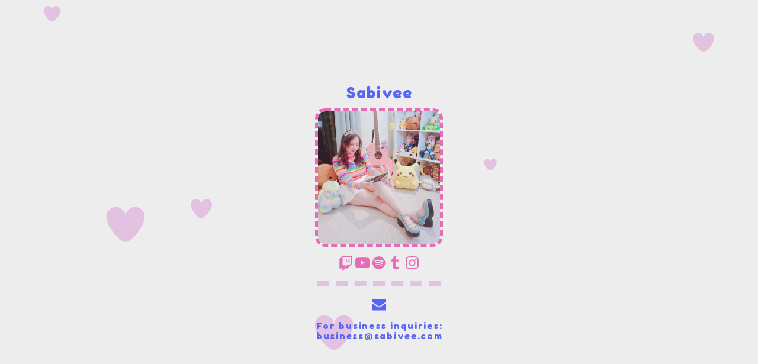

--- FILE ---
content_type: text/html
request_url: https://sabivee.com/
body_size: 8971
content:
<!DOCTYPE HTML><html lang="en"><head><title>Sabivee 🍓</title><meta charset="utf-8" /><meta name="viewport" content="width=device-width,initial-scale=1" /><meta name="color-scheme" content="light only" /><meta name="description" content="Sabivee&#039;s Links 🔗" /><meta property="og:site_name" content="Sabivee 🍓" /><meta property="og:title" content="Sabivee 🍓" /><meta property="og:type" content="website" /><meta property="og:description" content="Sabivee&#039;s Links 🔗" /><meta property="og:image" content="https://sabivee.com/assets/images/card.jpg?v=b6e06fea" /><meta property="og:image:type" content="image/jpeg" /><meta property="og:image:width" content="1280" /><meta property="og:image:height" content="800" /><meta property="og:url" content="https://sabivee.com" /><meta property="twitter:card" content="summary_large_image" /><link rel="canonical" href="https://sabivee.com" /><link href="https://fonts.googleapis.com/css2?display=swap&family=Fredoka+One:ital,wght@0,400;1,400" rel="stylesheet" type="text/css" /><style>html,body,div,span,applet,object,iframe,h1,h2,h3,h4,h5,h6,p,blockquote,pre,a,abbr,acronym,address,big,cite,code,del,dfn,em,img,ins,kbd,q,s,samp,small,strike,strong,sub,sup,tt,var,b,u,i,center,dl,dt,dd,ol,ul,li,fieldset,form,label,legend,table,caption,tbody,tfoot,thead,tr,th,td,article,aside,canvas,details,embed,figure,figcaption,footer,header,hgroup,menu,nav,output,ruby,section,summary,time,mark,audio,video{margin:0;padding:0;border:0;font-size:100%;font:inherit;vertical-align:baseline;}article,aside,details,figcaption,figure,footer,header,hgroup,menu,nav,section{display:block;}body{line-height:1;}ol,ul{list-style:none;}blockquote,q{quotes:none;}blockquote:before,blockquote:after,q:before,q:after{content:'';content:none;}table{border-collapse:collapse;border-spacing:0;}body{-webkit-text-size-adjust:none}mark{background-color:transparent;color:inherit}input::-moz-focus-inner{border:0;padding:0}input[type="text"],input[type="email"],select,textarea{-moz-appearance:none;-webkit-appearance:none;-ms-appearance:none;appearance:none}*, *:before, *:after {box-sizing: border-box;}body {line-height: 1.0;min-height: var(--viewport-height);min-width: 320px;overflow-x: hidden;word-wrap: break-word;background-color: #EDEDED;}body:before {background-attachment: scroll;content: '';display: block;height: var(--background-height);left: 0;pointer-events: none;position: fixed;top: 0;transform: scale(1);width: 100vw;z-index: 0;background-image: url('data:image/svg+xml;charset=utf8,%3Csvg%20width%3D%22640%22%20height%3D%22480%22%20viewBox%3D%220%200%20640%20480%22%20xmlns%3D%22http%3A%2F%2Fwww.w3.org%2F2000%2Fsvg%22%3E%20%3Cstyle%20type%3D%22text%2Fcss%22%3E%20use%5Bhref%3D%22%23heart%22%5D%20%7B%20fill%3A%20%23E3C1E0%3B%20%7D%20%3C%2Fstyle%3E%20%3Csymbol%20id%3D%22heart%22%20viewBox%3D%220%200%2040.0%2040.0%22%3E%20%3Cpath%20d%3D%22M%202%2C13%20A%207%2C17%20325%2C0%2C0%2020%2C37%20A%207%2C17%2035%2C0%2C0%2038%2C13%20A%209%2C9%200%2C0%2C0%2020%2C13%20A%209%2C9%200%2C0%2C0%202%2C13%22%20%2F%3E%20%3C%2Fsymbol%3E%20%3Cg%20transform%3D%22translate%2836.0%2C%20-16.0%29%22%3E%20%3Cuse%20href%3D%22%23heart%22%20width%3D%2240.0%22%20height%3D%2240.0%22%20transform%3D%22scale%280.4%29%22%20%2F%3E%20%3CanimateMotion%20path%3D%22M%200%2C0%20L%200%2C512.0%22%20keyTimes%3D%220%3B1%22%20keySplines%3D%220%200%200.4%200%22%20dur%3D%227000ms%22%20repeatCount%3D%22indefinite%22%20calcMode%3D%22spline%22%20begin%3D%22-7s%22%20%2F%3E%20%3C%2Fg%3E%20%3Cg%20transform%3D%22translate%2888.0%2C%20-36.0%29%22%3E%20%3Cuse%20href%3D%22%23heart%22%20width%3D%2240.0%22%20height%3D%2240.0%22%20transform%3D%22scale%280.9%29%22%20%2F%3E%20%3CanimateMotion%20path%3D%22M%200%2C0%20L%200%2C552.0%22%20keyTimes%3D%220%3B1%22%20keySplines%3D%220%200%200.9%200%22%20dur%3D%225000ms%22%20repeatCount%3D%22indefinite%22%20calcMode%3D%22spline%22%20begin%3D%22-7s%22%20%2F%3E%20%3C%2Fg%3E%20%3Cg%20transform%3D%22translate%28160.0%2C%20-20.0%29%22%3E%20%3Cuse%20href%3D%22%23heart%22%20width%3D%2240.0%22%20height%3D%2240.0%22%20transform%3D%22scale%280.5%29%22%20%2F%3E%20%3CanimateMotion%20path%3D%22M%200%2C0%20L%200%2C520.0%22%20keyTimes%3D%220%3B1%22%20keySplines%3D%220%200%200.5%200%22%20dur%3D%225500ms%22%20repeatCount%3D%22indefinite%22%20calcMode%3D%22spline%22%20begin%3D%22-7s%22%20%2F%3E%20%3C%2Fg%3E%20%3Cg%20transform%3D%22translate%28216.0%2C%20-12.0%29%22%3E%20%3Cuse%20href%3D%22%23heart%22%20width%3D%2240.0%22%20height%3D%2240.0%22%20transform%3D%22scale%280.3%29%22%20%2F%3E%20%3CanimateMotion%20path%3D%22M%200%2C0%20L%200%2C504.0%22%20keyTimes%3D%220%3B1%22%20keySplines%3D%220%200%200.3%200%22%20dur%3D%229500ms%22%20repeatCount%3D%22indefinite%22%20calcMode%3D%22spline%22%20begin%3D%22-7s%22%20%2F%3E%20%3C%2Fg%3E%20%3Cg%20transform%3D%22translate%28264.0%2C%20-36.0%29%22%3E%20%3Cuse%20href%3D%22%23heart%22%20width%3D%2240.0%22%20height%3D%2240.0%22%20transform%3D%22scale%280.9%29%22%20%2F%3E%20%3CanimateMotion%20path%3D%22M%200%2C0%20L%200%2C552.0%22%20keyTimes%3D%220%3B1%22%20keySplines%3D%220%200%200.9%200%22%20dur%3D%2210000ms%22%20repeatCount%3D%22indefinite%22%20calcMode%3D%22spline%22%20begin%3D%22-7s%22%20%2F%3E%20%3C%2Fg%3E%20%3Cg%20transform%3D%22translate%28336.0%2C%20-36.0%29%22%3E%20%3Cuse%20href%3D%22%23heart%22%20width%3D%2240.0%22%20height%3D%2240.0%22%20transform%3D%22scale%280.9%29%22%20%2F%3E%20%3CanimateMotion%20path%3D%22M%200%2C0%20L%200%2C552.0%22%20keyTimes%3D%220%3B1%22%20keySplines%3D%220%200%200.9%200%22%20dur%3D%227500ms%22%20repeatCount%3D%22indefinite%22%20calcMode%3D%22spline%22%20begin%3D%22-7s%22%20%2F%3E%20%3C%2Fg%3E%20%3Cg%20transform%3D%22translate%28408.0%2C%20-12.0%29%22%3E%20%3Cuse%20href%3D%22%23heart%22%20width%3D%2240.0%22%20height%3D%2240.0%22%20transform%3D%22scale%280.3%29%22%20%2F%3E%20%3CanimateMotion%20path%3D%22M%200%2C0%20L%200%2C504.0%22%20keyTimes%3D%220%3B1%22%20keySplines%3D%220%200%200.3%200%22%20dur%3D%226000ms%22%20repeatCount%3D%22indefinite%22%20calcMode%3D%22spline%22%20begin%3D%22-7s%22%20%2F%3E%20%3C%2Fg%3E%20%3Cg%20transform%3D%22translate%28456.0%2C%20-24.0%29%22%3E%20%3Cuse%20href%3D%22%23heart%22%20width%3D%2240.0%22%20height%3D%2240.0%22%20transform%3D%22scale%280.6%29%22%20%2F%3E%20%3CanimateMotion%20path%3D%22M%200%2C0%20L%200%2C528.0%22%20keyTimes%3D%220%3B1%22%20keySplines%3D%220%200%200.6%200%22%20dur%3D%229000ms%22%20repeatCount%3D%22indefinite%22%20calcMode%3D%22spline%22%20begin%3D%22-7s%22%20%2F%3E%20%3C%2Fg%3E%20%3Cg%20transform%3D%22translate%28516.0%2C%20-32.0%29%22%3E%20%3Cuse%20href%3D%22%23heart%22%20width%3D%2240.0%22%20height%3D%2240.0%22%20transform%3D%22scale%280.8%29%22%20%2F%3E%20%3CanimateMotion%20path%3D%22M%200%2C0%20L%200%2C544.0%22%20keyTimes%3D%220%3B1%22%20keySplines%3D%220%200%200.8%200%22%20dur%3D%228000ms%22%20repeatCount%3D%22indefinite%22%20calcMode%3D%22spline%22%20begin%3D%22-7s%22%20%2F%3E%20%3C%2Fg%3E%20%3Cg%20transform%3D%22translate%28584.0%2C%20-20.0%29%22%3E%20%3Cuse%20href%3D%22%23heart%22%20width%3D%2240.0%22%20height%3D%2240.0%22%20transform%3D%22scale%280.5%29%22%20%2F%3E%20%3CanimateMotion%20path%3D%22M%200%2C0%20L%200%2C520.0%22%20keyTimes%3D%220%3B1%22%20keySplines%3D%220%200%200.5%200%22%20dur%3D%226500ms%22%20repeatCount%3D%22indefinite%22%20calcMode%3D%22spline%22%20begin%3D%22-7s%22%20%2F%3E%20%3C%2Fg%3E%3C%2Fsvg%3E');background-size: cover;background-position: center;background-repeat: no-repeat;}:root {--background-height: 100vh;--site-language-alignment: left;--site-language-direction: ltr;--site-language-flex-alignment: flex-start;--site-language-indent-left: 1;--site-language-indent-right: 0;--site-language-margin-left: 0;--site-language-margin-right: auto;--viewport-height: 100vh;}html {font-size: 18pt;}u {text-decoration: underline;}strong {color: inherit;font-weight: bolder;}em {font-style: italic;}code {background-color: rgba(144,144,144,0.25);border-radius: 0.25em;font-family: 'Lucida Console', 'Courier New', monospace;font-size: 0.9em;font-weight: normal;letter-spacing: 0;margin: 0 0.25em;padding: 0.25em 0.5em;text-indent: 0;}mark {background-color: rgba(144,144,144,0.25);}spoiler-text {-webkit-text-stroke: 0;background-color: rgba(32,32,32,0.75);text-shadow: none;text-stroke: 0;color: transparent;cursor: pointer;transition: color 0.1s ease-in-out;}spoiler-text.active {color: #FFFFFF;cursor: text;}s {text-decoration: line-through;}sub {font-size: smaller;vertical-align: sub;}sup {font-size: smaller;vertical-align: super;}a {color: inherit;text-decoration: underline;transition: color 0.25s ease;}a[onclick]:not([href]) {cursor: pointer;}unloaded-script {display: none;}#wrapper {-webkit-overflow-scrolling: touch;align-items: center;display: flex;flex-direction: column;justify-content: center;min-height: var(--viewport-height);overflow: hidden;position: relative;z-index: 2;}#main {--alignment: center;--flex-alignment: center;--indent-left: 1;--indent-right: 1;--margin-left: auto;--margin-right: auto;--border-radius-tl: 0;--border-radius-tr: 0;--border-radius-br: 0;--border-radius-bl: 0;align-items: center;display: flex;flex-grow: 0;flex-shrink: 0;justify-content: center;max-width: 100%;position: relative;text-align: var(--alignment);z-index: 1;}#main > .inner {--padding-horizontal: 3rem;--padding-vertical: 3rem;--spacing: 0.75rem;--width: 40rem;border-radius: var(--border-radius-tl) var(--border-radius-tr) var(--border-radius-br) var(--border-radius-bl);max-width: 100%;position: relative;width: var(--width);z-index: 1;padding: var(--padding-vertical) var(--padding-horizontal);}#main > .inner > * {margin-top: var(--spacing);margin-bottom: var(--spacing);}#main > .inner > :first-child {margin-top: 0 !important;}#main > .inner > :last-child {margin-bottom: 0 !important;}#main > .inner > .full {margin-left: calc(var(--padding-horizontal) * -1);max-width: calc(100% + calc(var(--padding-horizontal) * 2) + 0.4725px);width: calc(100% + calc(var(--padding-horizontal) * 2) + 0.4725px);}#main > .inner > .full:first-child {border-top-left-radius: inherit;border-top-right-radius: inherit;margin-top: calc(var(--padding-vertical) * -1) !important;}#main > .inner > .full:last-child {border-bottom-left-radius: inherit;border-bottom-right-radius: inherit;margin-bottom: calc(var(--padding-vertical) * -1) !important;}#main > .inner > .full.screen {border-radius: 0 !important;max-width: 100vw;position: relative;width: 100vw;left: 50%;margin-left: -50vw;right: auto;}body.is-instant #main, body.is-instant #main > .inner > *,body.is-instant #main > .inner > section > * {transition: none !important;}body.is-instant:after {display: none !important;transition: none !important;}h1, h2, h3, p {direction: var(--site-language-direction);position: relative;}h1 span.p, h2 span.p, h3 span.p, p span.p {display: block;position: relative;}h1 span[style], h2 span[style], h3 span[style], p span[style], h1 strong, h2 strong, h3 strong, p strong, h1 a, h2 a, h3 a, p a, h1 code, h2 code, h3 code, p code, h1 mark, h2 mark, h3 mark, p mark, h1 spoiler-text, h2 spoiler-text, h3 spoiler-text, p spoiler-text {-webkit-text-fill-color: currentcolor;}#text01 {text-align: center;color: #5865F2;font-family: 'Fredoka One', cursive;letter-spacing: 0.1rem;width: calc(100% + 0.1rem);font-size: 1.5em;line-height: 1;font-weight: 400;}#text01 a {text-decoration: underline;}#text01 a:hover {text-decoration: none;}#text01 span.p:nth-child(n + 2) {margin-top: 1rem;}#text05 {text-align: center;color: #5865F2;font-family: 'Fredoka One', cursive;letter-spacing: 0.1rem;width: calc(100% + 0.1rem);font-size: 0.875em;line-height: 1.125;font-weight: 400;}#text05 a {text-decoration: underline;}#text05 a:hover {text-decoration: none;}#text05 span.p:nth-child(n + 2) {margin-top: 0.5rem;}.image {display: block;line-height: 0;max-width: 100%;position: relative;}.image .frame {-webkit-backface-visibility: hidden;-webkit-transform: translate3d(0, 0, 0);display: inline-block;max-width: 100%;overflow: hidden;vertical-align: top;width: 100%;}.image .frame img {border-radius: 0 !important;max-width: 100%;vertical-align: top;width: inherit;}.image.full .frame {display: block;}.image.full:first-child .frame {border-top-left-radius: inherit;border-top-right-radius: inherit;}.image.full:last-child .frame {border-bottom-left-radius: inherit;border-bottom-right-radius: inherit;}#image01 .frame {width: 12.5rem;height: 13.5rem;border-radius: 1rem;border-color: #E66CB6;border-style: dashed;border-width: 5px;transition: none;}#image01 .frame img:first-child {border-radius: calc(1rem - 5px) !important;}#image01 img {height: 100% !important;object-fit: cover;object-position: center;width: 100% !important;}#image01 .frame img {transition: none;}.icons {display: flex;flex-wrap: wrap;justify-content: var(--flex-alignment);letter-spacing: 0;padding: 0;}.icons li {position: relative;z-index: 1;}.icons li a {align-items: center;display: flex;justify-content: center;}.icons li a svg {display: block;pointer-events: none;position: relative;}.icons li a + svg {display: block;height: 100%;left: 0;pointer-events: none;position: absolute;top: 0;width: 100%;z-index: -1;}.icons li a .label {display: none;}#icons02 {font-size: 1.625em;gap: 1rem;}#icons02 li a {height: 1em;width: 1em;transition: color 0.25s ease, background-color 0.25s ease, border-color 0.25s ease;}#icons02 li a svg {height: 100%;width: 100%;transition: fill 0.25s ease;}#icons02 a svg {fill: #E66CB6;}#icons02 a:hover svg {fill: #5865F2 !important;}#icons02 li a + svg {transition: fill 0.25s ease, stroke 0.25s ease;}#icons01 {font-size: 1.625em;gap: 0.5rem;}#icons01 li a {height: 1em;width: 1em;transition: color 0.25s ease, background-color 0.25s ease, border-color 0.25s ease;}#icons01 li a svg {height: 100%;width: 100%;transition: fill 0.25s ease;}#icons01 a svg {fill: #000000;}#icons01 li a + svg {transition: fill 0.25s ease, stroke 0.25s ease;}#icons01 .n01 svg {fill: #5865F2;}#icons01 .n01:hover svg {fill: #E66CB6 !important;}hr {align-items: center;border: 0;display: flex;justify-content: var(--flex-alignment);min-height: 1rem;padding: 0;position: relative;width: 100%;}hr:before {content: '';}#divider02:before {width: 12rem;border-top: dashed 10px #E3C1E0;height: 10px;}@media (max-width: 1920px) {}@media (max-width: 1680px) {html {font-size: 13pt;}}@media (max-width: 1280px) {html {font-size: 13pt;}}@media (max-width: 1024px) {}@media (max-width: 980px) {html {font-size: 11pt;}}@media (max-width: 736px) {html {font-size: 11pt;}#main > .inner {--padding-horizontal: 2rem;--padding-vertical: 3rem;--spacing: 0.75rem;}#text01 {letter-spacing: 0.0875rem;width: calc(100% + 0.0875rem);font-size: 1.5em;line-height: 1;}#text05 {letter-spacing: 0.0875rem;width: calc(100% + 0.0875rem);font-size: 0.875em;line-height: 1.125;}#image01 .frame {width: 12.5rem;height: 16.875rem !important;}#image01 img {height: 100% !important;object-fit: cover;object-position: center;width: 100% !important;}#icons02 {font-size: 1.625em;gap: 1rem;}#icons01 {font-size: 1.625em;gap: 0.5rem;}#divider02:before {width: 12rem;}}@media (max-width: 480px) {#main > .inner {--spacing: 0.65625rem;}#image01 .frame {height: 13.5rem !important;}}@media (max-width: 360px) {#main > .inner {--padding-horizontal: 1.5rem;--padding-vertical: 2.25rem;--spacing: 0.5625rem;}#text01 {font-size: 1.5em;}#text05 {font-size: 0.875em;}#image01 .frame {height: 11.8125rem !important;}#icons02 {gap: 0.75rem;}#icons01 {gap: 0.375rem;}}</style></head><body><svg xmlns="http://www.w3.org/2000/svg" version="1.1" xmlns:xlink="http://www.w3.org/1999/xlink" viewBox="0 0 40 40" display="none" width="0" height="0"><symbol id="icon-8d23f0100c0ee8153b82abdcf43b0b85" viewBox="0 0 40 40"><path d="M23.9,33.6h-5.2l-6.5,6.5v-6.5H4.5V10.4L11,3.9h24.5V22L23.9,33.6z M32.9,6.5H12.2 v19.4h5.2V31l5.2-5.2h5.2l5.2-5.2V6.5z M26.5,11.7H29v7.7h-2.6V11.7z M20,11.7h2.6v7.7H20V11.7z"/></symbol><symbol id="icon-a63c85b2b6ee333b6d6753e57c8dfe0a" viewBox="0 0 40 40"><path d="M37.6,27.1c0,0-0.3,2.4-1.4,3.5c-1.4,1.4-2.9,1.4-3.6,1.5c-5,0.4-12.4,0.4-12.4,0.4s-9.2-0.1-12.1-0.4 c-0.8-0.1-2.6-0.1-3.9-1.5c-1.1-1.1-1.4-3.5-1.4-3.5s-0.4-2.9-0.4-5.7v-2.7c0-2.9,0.4-5.7,0.4-5.7s0.3-2.4,1.4-3.5 C5.5,8,7,8,7.7,7.9c5-0.4,12.4-0.4,12.4-0.4h0c0,0,7.5,0,12.4,0.4C33.3,8,34.8,8,36.2,9.4c1.1,1.1,1.4,3.5,1.4,3.5s0.4,2.9,0.4,5.7 v2.7C37.9,24.2,37.6,27.1,37.6,27.1z M16.5,14.6l0,9.9l9.6-5L16.5,14.6z" /></symbol><symbol id="icon-6f1173b99f06aa4855b8fd26db52c969" viewBox="0 0 40 40"><path d="M26.9,26.3c0-0.4-0.2-0.8-0.6-1c-2.6-1.5-5.6-2.3-9-2.3c-1.8,0-3.7,0.2-5.8,0.7c-0.6,0.1-0.8,0.5-0.8,1 c0,0.3,0.1,0.5,0.3,0.7c0.2,0.2,0.4,0.3,0.7,0.3c0.1,0,0.3-0.1,0.7-0.2c1.8-0.4,3.4-0.5,4.9-0.5c3,0,5.7,0.7,8,2.1 c0.3,0.1,0.5,0.2,0.7,0.2c0.3,0,0.5-0.1,0.7-0.3C26.8,26.8,26.9,26.6,26.9,26.3L26.9,26.3z M28.8,22c0-0.5-0.2-0.9-0.7-1.2 c-3.2-1.9-6.8-2.8-11-2.8c-2,0-4.1,0.3-6.1,0.8c-0.6,0.2-1,0.6-1,1.3c0,0.3,0.1,0.6,0.4,0.9c0.2,0.2,0.5,0.4,0.9,0.4 c0.1,0,0.3-0.1,0.7-0.2c1.6-0.4,3.3-0.7,5-0.7c3.7,0,7,0.8,9.8,2.5c0.3,0.2,0.6,0.3,0.8,0.3c0.3,0,0.6-0.1,0.9-0.4 C28.7,22.6,28.8,22.3,28.8,22L28.8,22z M31,17c0-0.6-0.3-1.1-0.8-1.4c-1.7-1-3.6-1.7-5.9-2.2c-2.2-0.5-4.5-0.8-6.9-0.8 c-2.7,0-5.2,0.3-7.3,0.9c-0.3,0.1-0.6,0.3-0.8,0.5c-0.2,0.2-0.3,0.6-0.3,1c0,0.4,0.1,0.8,0.4,1c0.3,0.3,0.6,0.4,1,0.4 c0.1,0,0.4-0.1,0.8-0.2c1.8-0.5,3.8-0.7,6.2-0.7c2.1,0,4.2,0.2,6.2,0.7c2,0.5,3.7,1.1,5.1,1.9c0.3,0.2,0.5,0.2,0.8,0.2 c0.4,0,0.7-0.1,1-0.4C30.8,17.8,31,17.4,31,17L31,17z M35.1,20c0,2.8-0.7,5.4-2.1,7.7c-1.4,2.4-3.3,4.2-5.6,5.6 c-2.4,1.4-4.9,2.1-7.7,2.1c-2.8,0-5.4-0.7-7.7-2.1c-2.4-1.4-4.2-3.3-5.6-5.6S4.2,22.8,4.2,20s0.7-5.4,2.1-7.7S9.5,8,11.9,6.6 s4.9-2.1,7.7-2.1c2.8,0,5.4,0.7,7.7,2.1s4.2,3.3,5.6,5.6C34.4,14.6,35.1,17.2,35.1,20z"/></symbol><symbol id="icon-c1d8f15855a0b42b59eb995995e64fcd" viewBox="0 0 40 40"><path d="M26.8,29.7l1.6,4.6c-0.3,0.5-1,0.9-2.2,1.3s-2.3,0.6-3.4,0.6c-1.4,0-2.6-0.1-3.7-0.5s-2.1-0.8-2.8-1.4 c-0.7-0.6-1.3-1.3-1.9-2.1c-0.5-0.8-0.9-1.6-1.1-2.3c-0.2-0.8-0.3-1.5-0.3-2.3V16.9H9.7v-4.2c0.9-0.3,1.8-0.8,2.5-1.4 s1.3-1.1,1.8-1.8s0.8-1.3,1.1-2c0.3-0.7,0.5-1.4,0.7-1.9S16,4.6,16.1,4c0-0.1,0-0.1,0.1-0.2s0.1-0.1,0.1-0.1h4.8V12h6.5v4.9h-6.5V27 c0,0.4,0,0.8,0.1,1.1c0.1,0.3,0.2,0.7,0.4,1s0.5,0.6,1,0.8c0.4,0.2,1,0.3,1.6,0.3C25.2,30.2,26.1,30,26.8,29.7L26.8,29.7z"/></symbol><symbol id="icon-85976685de3e4af37529a1ce5d57d2a7" viewBox="0 0 40 40"><path d="M20,7c4.2,0,4.7,0,6.3,0.1c1.5,0.1,2.3,0.3,3,0.5C30,8,30.5,8.3,31.1,8.9c0.5,0.5,0.9,1.1,1.2,1.8c0.2,0.5,0.5,1.4,0.5,3 C33,15.3,33,15.8,33,20s0,4.7-0.1,6.3c-0.1,1.5-0.3,2.3-0.5,3c-0.3,0.7-0.6,1.2-1.2,1.8c-0.5,0.5-1.1,0.9-1.8,1.2 c-0.5,0.2-1.4,0.5-3,0.5C24.7,33,24.2,33,20,33s-4.7,0-6.3-0.1c-1.5-0.1-2.3-0.3-3-0.5C10,32,9.5,31.7,8.9,31.1 C8.4,30.6,8,30,7.7,29.3c-0.2-0.5-0.5-1.4-0.5-3C7,24.7,7,24.2,7,20s0-4.7,0.1-6.3c0.1-1.5,0.3-2.3,0.5-3C8,10,8.3,9.5,8.9,8.9 C9.4,8.4,10,8,10.7,7.7c0.5-0.2,1.4-0.5,3-0.5C15.3,7.1,15.8,7,20,7z M20,4.3c-4.3,0-4.8,0-6.5,0.1c-1.6,0-2.8,0.3-3.8,0.7 C8.7,5.5,7.8,6,6.9,6.9C6,7.8,5.5,8.7,5.1,9.7c-0.4,1-0.6,2.1-0.7,3.8c-0.1,1.7-0.1,2.2-0.1,6.5s0,4.8,0.1,6.5 c0,1.6,0.3,2.8,0.7,3.8c0.4,1,0.9,1.9,1.8,2.8c0.9,0.9,1.7,1.4,2.8,1.8c1,0.4,2.1,0.6,3.8,0.7c1.6,0.1,2.2,0.1,6.5,0.1 s4.8,0,6.5-0.1c1.6-0.1,2.9-0.3,3.8-0.7c1-0.4,1.9-0.9,2.8-1.8c0.9-0.9,1.4-1.7,1.8-2.8c0.4-1,0.6-2.1,0.7-3.8 c0.1-1.6,0.1-2.2,0.1-6.5s0-4.8-0.1-6.5c-0.1-1.6-0.3-2.9-0.7-3.8c-0.4-1-0.9-1.9-1.8-2.8c-0.9-0.9-1.7-1.4-2.8-1.8 c-1-0.4-2.1-0.6-3.8-0.7C24.8,4.3,24.3,4.3,20,4.3L20,4.3L20,4.3z"/><path d="M20,11.9c-4.5,0-8.1,3.7-8.1,8.1s3.7,8.1,8.1,8.1s8.1-3.7,8.1-8.1S24.5,11.9,20,11.9z M20,25.2c-2.9,0-5.2-2.3-5.2-5.2 s2.3-5.2,5.2-5.2s5.2,2.3,5.2,5.2S22.9,25.2,20,25.2z"/><path d="M30.6,11.6c0,1-0.8,1.9-1.9,1.9c-1,0-1.9-0.8-1.9-1.9s0.8-1.9,1.9-1.9C29.8,9.7,30.6,10.5,30.6,11.6z"/></symbol><symbol id="icon-c3c8e1063e3b7f84f6b54712741de139" viewBox="0 0 40 40"><path d="M37.3,15.3v15.3c0,0.8-0.3,1.6-0.9,2.2c-0.6,0.6-1.4,0.9-2.2,0.9H5.8c-0.8,0-1.6-0.3-2.2-0.9s-0.9-1.4-0.9-2.2V15.3 c0.5,0.6,1.2,1.1,2,1.7c4.7,3.1,7.9,5.4,9.6,6.7c0.7,0.5,1.4,0.9,1.8,1.2c0.4,0.3,1,0.6,1.9,0.9c0.7,0.3,1.5,0.5,2.1,0.5l0,0 c0.6,0,1.4-0.2,2.1-0.5c0.7-0.3,1.4-0.6,1.9-0.9c0.4-0.3,1-0.7,1.8-1.2c2.2-1.6,5.4-3.8,9.6-6.7C36.1,16.5,36.7,15.9,37.3,15.3 L37.3,15.3z M37.3,9.6c0,1-0.3,2-0.9,2.9c-0.6,0.9-1.5,1.8-2.4,2.4c-4.9,3.3-7.9,5.4-9,6.2c-0.1,0.1-0.4,0.3-0.8,0.6 c-0.4,0.3-0.7,0.5-1,0.7c-0.3,0.2-0.6,0.4-1,0.6c-0.4,0.2-0.7,0.4-1.1,0.5c-0.4,0.1-0.6,0.2-0.9,0.2l0,0c-0.3,0-0.6-0.1-0.9-0.2 c-0.3-0.1-0.7-0.3-1.1-0.5c-0.4-0.2-0.7-0.4-1-0.6c-0.3-0.2-0.6-0.4-1-0.7c-0.4-0.3-0.7-0.5-0.8-0.6c-1.1-0.8-2.8-2-5.1-3.5 c-2.3-1.6-3.3-2.4-3.7-2.7c-0.8-0.5-1.6-1.2-2.3-2.2s-1-1.9-1-2.6c0-1,0.3-1.9,0.8-2.5c0.5-0.6,1.2-1,2.3-1h28.4 c0.8,0,1.6,0.3,2.2,0.9C37.1,8.1,37.3,8.8,37.3,9.6L37.3,9.6z"/></symbol></svg><div id="wrapper"><div id="main"><div class="inner"><h1 id="text01">Sabivee</h1><div id="image01" class="image" data-position="center"><span class="frame"><img src="assets/images/image01.jpg?v=b6e06fea" alt="" /></span></div><ul id="icons02" class="icons"><li><a class="n01" href="https://twitch.tv/sabivee/" target="_blank" role="button"><svg aria-labelledby="icons02-icon-1-title"><title id="icons02-icon-1-title">Twitch</title><use xlink:href="#icon-8d23f0100c0ee8153b82abdcf43b0b85"></use></svg><span class="label">Twitch</span></a></li><li><a class="n02" href="https://youtube.com/sabivee/" target="_blank" role="button"><svg aria-labelledby="icons02-icon-2-title"><title id="icons02-icon-2-title">YouTube</title><use xlink:href="#icon-a63c85b2b6ee333b6d6753e57c8dfe0a"></use></svg><span class="label">YouTube</span></a></li><li><a class="n03" href="https://open.spotify.com/artist/0d1qaCyGQOwwZ3kZYxJ3l0/" target="_blank" role="button"><svg aria-labelledby="icons02-icon-3-title"><title id="icons02-icon-3-title">Spotify</title><use xlink:href="#icon-6f1173b99f06aa4855b8fd26db52c969"></use></svg><span class="label">Spotify</span></a></li><li><a class="n04" href="https://sabibunny.tumblr.com/" target="_blank" role="button"><svg aria-labelledby="icons02-icon-4-title"><title id="icons02-icon-4-title">Tumblr</title><use xlink:href="#icon-c1d8f15855a0b42b59eb995995e64fcd"></use></svg><span class="label">Tumblr</span></a></li><li><a class="n05" href="https://instagram.com/sabivee/" target="_blank" role="button"><svg aria-labelledby="icons02-icon-5-title"><title id="icons02-icon-5-title">Instagram</title><use xlink:href="#icon-85976685de3e4af37529a1ce5d57d2a7"></use></svg><span class="label">Instagram</span></a></li></ul><hr id="divider02"><ul id="icons01" class="icons"><li><a class="n01" href="mailto:business@sabivee.com" role="button"><svg aria-labelledby="icons01-icon-1-title"><title id="icons01-icon-1-title">Email</title><use xlink:href="#icon-c3c8e1063e3b7f84f6b54712741de139"></use></svg><span class="label">Email</span></a></li></ul><p id="text05"><span class="p">For business inquiries:<br /> business@sabivee.com</span></p></div></div></div><script>(function() {var on = addEventListener,off = removeEventListener,$ = function(q) { return document.querySelector(q) },$$ = function(q) { return document.querySelectorAll(q) },$body = document.body,$inner = $('.inner'),client = (function() {var o = {browser: 'other',browserVersion: 0,os: 'other',osVersion: 0,mobile: false,canUse: null,flags: {lsdUnits: false,},},ua = navigator.userAgent,a, i;a = [['firefox',/Firefox\/([0-9\.]+)/,null],['edge',/Edge\/([0-9\.]+)/,null],['safari',/Version\/([0-9\.]+).+Safari/,null],['chrome',/Chrome\/([0-9\.]+)/,null],['chrome',/CriOS\/([0-9\.]+)/,null],['ie',/Trident\/.+rv:([0-9]+)/,null],['safari',/iPhone OS ([0-9_]+)/,function(v) { return v.replace('_', '.').replace('_', ''); }]];for (i=0; i < a.length; i++) {if (ua.match(a[i][1])) {o.browser = a[i][0];o.browserVersion = parseFloat( a[i][2] ? (a[i][2])(RegExp.$1) : RegExp.$1 );break;}}a = [['ios',/([0-9_]+) like Mac OS X/,function(v) { return v.replace('_', '.').replace('_', ''); }],['ios',/CPU like Mac OS X/,function(v) { return 0 }],['ios',/iPad; CPU/,function(v) { return 0 }],['android',/Android ([0-9\.]+)/,null],['mac',/Macintosh.+Mac OS X ([0-9_]+)/,function(v) { return v.replace('_', '.').replace('_', ''); }],['windows',/Windows NT ([0-9\.]+)/,null],['undefined',/Undefined/,null]];for (i=0; i < a.length; i++) {if (ua.match(a[i][1])) {o.os = a[i][0];o.osVersion = parseFloat( a[i][2] ? (a[i][2])(RegExp.$1) : RegExp.$1 );break;}}if (o.os == 'mac'&& ('ontouchstart' in window)&& ((screen.width == 1024 && screen.height == 1366)|| (screen.width == 834 && screen.height == 1112)|| (screen.width == 810 && screen.height == 1080)|| (screen.width == 768 && screen.height == 1024)))o.os = 'ios';o.mobile = (o.os == 'android' || o.os == 'ios');var _canUse = document.createElement('div');o.canUse = function(property, value) {var style;style = _canUse.style;if (!(property in style))return false;if (typeof value !== 'undefined') {style[property] = value;if (style[property] == '')return false;}return true;};o.flags.lsdUnits = o.canUse('width', '100dvw');return o;}()),ready = {list: [],add: function(f) {this.list.push(f);},run: function() {this.list.forEach((f) => {f();});},},trigger = function(t) {dispatchEvent(new Event(t));},cssRules = function(selectorText) {var ss = document.styleSheets,a = [],f = function(s) {var r = s.cssRules,i;for (i=0; i < r.length; i++) {if (r[i] instanceof CSSMediaRule && matchMedia(r[i].conditionText).matches)(f)(r[i]); else if (r[i] instanceof CSSStyleRule && r[i].selectorText == selectorText)a.push(r[i]);}},x, i;for (i=0; i < ss.length; i++)f(ss[i]);return a;},escapeHtml = function(s) {if (s === ''|| s === null|| s === undefined)return '';var a = {'&': '&amp;','<': '&lt;','>': '&gt;','"': '&quot;',"'": '&#39;',};s = s.replace(/[&<>"']/g, function(x) {return a[x];});return s;},thisHash = function() {var h = location.hash ? location.hash.substring(1) : null,a;if (!h)return null;if (h.match(/\?/)) {a = h.split('?');h = a[0];history.replaceState(undefined, undefined, '#' + h);window.location.search = a[1];}if (h.length > 0&& !h.match(/^[a-zA-Z]/))h = 'x' + h;if (typeof h == 'string')h = h.toLowerCase();return h;},scrollToElement = function(e, style, duration) {var y, cy, dy,start, easing, offset, f;if (!e)y = 0; else {offset = (e.dataset.scrollOffset ? parseInt(e.dataset.scrollOffset) : 0) * parseFloat(getComputedStyle(document.documentElement).fontSize);switch (e.dataset.scrollBehavior ? e.dataset.scrollBehavior : 'default') {case 'default':default:y = e.offsetTop + offset;break;case 'center':if (e.offsetHeight < window.innerHeight)y = e.offsetTop - ((window.innerHeight - e.offsetHeight) / 2) + offset; else y = e.offsetTop - offset;break;case 'previous':if (e.previousElementSibling)y = e.previousElementSibling.offsetTop + e.previousElementSibling.offsetHeight + offset; else y = e.offsetTop + offset;break;}}if (!style)style = 'smooth';if (!duration)duration = 750;if (style == 'instant') {window.scrollTo(0, y);return;}start = Date.now();cy = window.scrollY;dy = y - cy;switch (style) {case 'linear':easing = function (t) { return t };break;case 'smooth':easing = function (t) { return t<.5 ? 4*t*t*t : (t-1)*(2*t-2)*(2*t-2)+1 };break;}f = function() {var t = Date.now() - start;if (t >= duration)window.scroll(0, y); else {window.scroll(0, cy + (dy * easing(t / duration)));requestAnimationFrame(f);}};f();},scrollToTop = function() {scrollToElement(null);},loadElements = function(parent) {var a, e, x, i;a = parent.querySelectorAll('iframe[data-src]:not([data-src=""])');for (i=0; i < a.length; i++) {a[i].contentWindow.location.replace(a[i].dataset.src);a[i].dataset.initialSrc = a[i].dataset.src;a[i].dataset.src = '';}a = parent.querySelectorAll('video[autoplay]');for (i=0; i < a.length; i++) {if (a[i].paused)a[i].play();}e = parent.querySelector('[data-autofocus="1"]');x = e ? e.tagName : null;switch (x) {case 'FORM':e = e.querySelector('.field input, .field select, .field textarea');if (e)e.focus();break;default:break;}a = parent.querySelectorAll('unloaded-script');for (i=0; i < a.length; i++) {x = document.createElement('script');x.setAttribute('data-loaded', '');if (a[i].getAttribute('src'))x.setAttribute('src', a[i].getAttribute('src'));if (a[i].textContent)x.textContent = a[i].textContent;a[i].replaceWith(x);}x = new Event('loadelements');a = parent.querySelectorAll('[data-unloaded]');a.forEach((element) => {element.removeAttribute('data-unloaded');element.dispatchEvent(x);});},unloadElements = function(parent) {var a, e, x, i;a = parent.querySelectorAll('iframe[data-src=""]');for (i=0; i < a.length; i++) {if (a[i].dataset.srcUnload === '0')continue;if ('initialSrc' in a[i].dataset)a[i].dataset.src = a[i].dataset.initialSrc; else a[i].dataset.src = a[i].src;a[i].contentWindow.location.replace('about:blank');}a = parent.querySelectorAll('video');for (i=0; i < a.length; i++) {if (!a[i].paused)a[i].pause();}e = $(':focus');if (e)e.blur();};window._scrollToTop = scrollToTop;var thisUrl = function() {return window.location.href.replace(window.location.search, '').replace(/#$/, '');};var getVar = function(name) {var a = window.location.search.substring(1).split('&'),b, k;for (k in a) {b = a[k].split('=');if (b[0] == name)return b[1];}return null;};var errors = {handle: function(handler) {window.onerror = function(message, url, line, column, error) {(handler)(error.message);return true;};},unhandle: function() {window.onerror = null;}};loadElements(document.body);var style, sheet, rule;style = document.createElement('style');style.appendChild(document.createTextNode(''));document.head.appendChild(style);sheet = style.sheet;if (client.mobile) {(function() {if (client.flags.lsdUnits) {document.documentElement.style.setProperty('--viewport-height', '100svh');document.documentElement.style.setProperty('--background-height', '100lvh');} else {var f = function() {document.documentElement.style.setProperty('--viewport-height', window.innerHeight + 'px');document.documentElement.style.setProperty('--background-height', (window.innerHeight + 250) + 'px');};on('load', f);on('orientationchange', function() {setTimeout(function() {(f)();}, 100);});}})();}if (client.os == 'android') {(function() {sheet.insertRule('body::after { }', 0);rule = sheet.cssRules[0];var f = function() {rule.style.cssText = 'height: ' + (Math.max(screen.width, screen.height)) + 'px';};on('load', f);on('orientationchange', f);on('touchmove', f);})();$body.classList.add('is-touch');} else if (client.os == 'ios') {if (client.osVersion <= 11)(function() {sheet.insertRule('body::after { }', 0);rule = sheet.cssRules[0];rule.style.cssText = '-webkit-transform: scale(1.0)';})();if (client.osVersion <= 11)(function() {sheet.insertRule('body.ios-focus-fix::before { }', 0);rule = sheet.cssRules[0];rule.style.cssText = 'height: calc(100% + 60px)';on('focus', function(event) {$body.classList.add('ios-focus-fix');}, true);on('blur', function(event) {$body.classList.remove('ios-focus-fix');}, true);})();$body.classList.add('is-touch');}ready.run();})();</script></body></html>